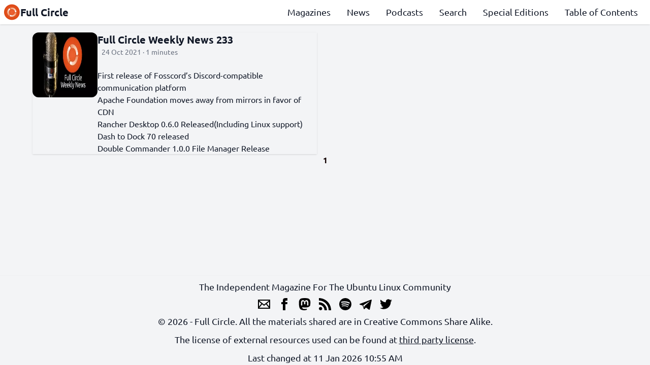

--- FILE ---
content_type: text/html
request_url: https://fullcirclemagazine.org/tags/fosscord/
body_size: 2257
content:
<!doctype html><html><head><meta charset=UTF-8><meta name=viewport content="width=device-width,initial-scale=1"><title>Fosscord || Full Circle | An Independent Magazine For The Ubuntu Linux Community.</title><meta name=description content><meta property="og:title" content="Fosscord || Full Circle | An Independent Magazine For The Ubuntu Linux Community."><meta property="og:description" content><meta property="og:image" content="https://fullcirclemagazine.org/"><meta property="og:image:alt" content><meta name=twitter:card content="https://fullcirclemagazine.org/"><link rel=stylesheet href=/css/style.min.7ba91fd5230ad32d3a9ea97ea3114e1bb1bde68992fb3a5c930f89fae59fed3a.css integrity="sha256-e6kf1SMK0y06nql+oxFOG7G95omS+zpckw+J+uWf7To="><meta property="og:locale" content="en-US"><meta property="og:type" content="website"><meta property="og:url" content="https://fullcirclemagazine.org/tags/fosscord/"><link rel=canonical href=https://fullcirclemagazine.org/tags/fosscord/><meta name=keywords content="Linux,Free and Open Source,GNU"><meta name=author content="Full Circle Team"><link rel=icon href=https://fullcirclemagazine.org/logo.png><link rel=apple-touch-icon href=https://fullcirclemagazine.org/logo.png><link rel=alternate type=application/rss+xml href=https://fullcirclemagazine.org/tags/fosscord/index.xml title="Full Circle | An Independent Magazine For The Ubuntu Linux Community."></head><body><header class="grid gap-2 items-center
fixed top-0 z-10 shadow p-2
w-full bg-white dark:bg-gray-900
transition-all duration-300" id=header><a class="col-start-1 col-span-1 row-start-1 row-span-1
flex flex-row gap-2 items-center justify-start justify-self-start
text-xl font-bold" href=https://fullcirclemagazine.org/><img class="w-8 h-8" width=2 height=2 src=https://fullcirclemagazine.org/assets/logo.webp alt="Full Circle | An Independent Magazine For The Ubuntu Linux Community.">Full Circle</a><nav class="col-start-1 col-span-2 row-start-2 row-span-1
lg:col-start-2 lg:col-span-2 lg:row-start-1 lg:row-span-1
self-center hidden lg:block
text-lg font-medium" id=sections><ul class="flex flex-col flex-grow
justify-evenly items-center
lg:flex-row lg:justify-end lg:items-start"><li class=lg:mx-4><a class="hover:underline focus:underline" href=/magazines/>Magazines</a></li><li class=lg:mx-4><a class="hover:underline focus:underline" href=/news/>News</a></li><li class=lg:mx-4><a class="hover:underline focus:underline" href=/podcasts/>Podcasts</a></li><li class=lg:mx-4><a class="hover:underline focus:underline" href=/search/>Search</a></li><li class=lg:mx-4><a class="hover:underline focus:underline" href=/special/>Special Editions</a></li><li class=lg:mx-4><a class="hover:underline focus:underline" href=https://goo.gl/tpOKqm>Table of Contents</a></li></ul></nav><button class="col-start-2 col-span-1 row-start-1 row-span-1
lg:hidden focus:outline-none
flex flex-row gap-2 justify-self-end content-center" id=menu aria-label=Menu>
<img class="dark:filter dark:invert w-6 h-6" width=2 height=2 src=https://fullcirclemagazine.org/icons/menu.svg alt="Navigation menu"></button></header><main><section class="grid gap-8 lg:grid-cols-2"><div class="flex flex-row gap-4 shadow group"><img src=https://fullcirclemagazine.org/covers/podcasts/fallback.webp alt="Full Circle Weekly News 233" height=144 width=144 class="max-h-32 w-32 rounded-xl"><div class="flex flex-col gap-2"><a href=https://fullcirclemagazine.org/podcasts/podcast-233/ class="text-xl font-bold text-ellipsis group-hover:text-fc-orange group-hover:underline">Full Circle Weekly News 233</a>
<span class="text-gray-500 text-sm px-2">24 Oct 2021 · 1 minutes</span><p class="hidden lg:block lg:h-6 lg:text-ellipsis lg:overflow-hidden"><ul><li><p><a href=https://github.com/fosscord/fosscord-server/releases/tag/v0.0.3>First release of Fosscord&rsquo;s Discord-compatible communication platform</a></p></li><li><p><a href=https://blogs.apache.org/foundation/entry/apache-software-foundation-moves-to>Apache Foundation moves away from mirrors in favor of CDN</a></p></li><li><p><a href=https://github.com/rancher-sandbox/rancher-desktop/releases/tag/v0.6.0>Rancher Desktop 0.6.0 Released(Including Linux support)</a></p></li><li><p><a href=https://micheleg.github.io/dash-to-dock/release/2021/10/17/new-release-v70-gnome-40-support.html>Dash to Dock 70 released</a></p></li><li><p><a href=https://sourceforge.net/p/doublecmd/news/2021/10/double-commander-100-beta-released/>Double Commander 1.0.0 File Manager Release</a></p></p></div></div></section><div class="flex flex-row gap-4 place-content-center font-bold"><span class="text-fc-brown dark:text-gray-50">1</span></div></main><footer class="w-full grid gap-2 dark:bg-gray-800 dark:text-white items-center justify-center pt-2
lg:text-lg font-medium text-center shadow"><span>The Independent Magazine For The Ubuntu Linux Community</span><nav class="flex flex-row items-center justify-center"><a class="ml-2 mr-2" href=mailto:ronnie@fullcirclemagazine.org target=_blank><img class="w-6 h-6 filter dark:invert" width=2 height=2 src=https://fullcirclemagazine.org/icons/email.svg alt=Email>
</a><a class="ml-2 mr-2" href=http://www.facebook.com/fullcirclemagazine target=_blank><img class="w-6 h-6 filter dark:invert" width=2 height=2 src=https://fullcirclemagazine.org/icons/facebook.svg alt=Facebook>
</a><a class="ml-2 mr-2" href=https://mastodon.social/@fullcirclemagazine target=_blank><img class="w-6 h-6 filter dark:invert" width=2 height=2 src=https://fullcirclemagazine.org/icons/mastodon.svg alt=Mastodon>
</a><a class="ml-2 mr-2" href=/index.xml target=_blank><img class="w-6 h-6 filter dark:invert" width=2 height=2 src=https://fullcirclemagazine.org/icons/rss.svg alt="RSS Feed">
</a><a class="ml-2 mr-2" href=https://open.spotify.com/show/0AYBF3gfbHpYvhW0pnjPrK target=_blank><img class="w-6 h-6 filter dark:invert" width=2 height=2 src=https://fullcirclemagazine.org/icons/spotify.svg alt=Spotify>
</a><a class="ml-2 mr-2" href=https://t.me/joinchat/PujkVOnD00imwOKQ target=_blank><img class="w-6 h-6 filter dark:invert" width=2 height=2 src=https://fullcirclemagazine.org/icons/telegram.svg alt=Telegram>
</a><a class="ml-2 mr-2" href=http://twitter.com/fullcirclemag target=_blank><img class="w-6 h-6 filter dark:invert" width=2 height=2 src=https://fullcirclemagazine.org/icons/twitter.svg alt=Twitter></a></nav><span>© 2026 - Full Circle. All the materials shared are in Creative Commons Share Alike.</span>
<span>The license of external resources used can be found at <a href=https://gitlab.com/full-circle/fullcirclemagazine.org/-/blob/main/THIRD_PARTY_LICENSE target=_blank class=underline>third party license</a>.</span>
<span>Last changed at 11 Jan 2026 10:55 AM</span>
<script async src="https://www.googletagmanager.com/gtag/js?id=G-4YXSZC4PC3"></script><script>var dnt,doNotTrack=!1;if(!0&&(dnt=navigator.doNotTrack||window.doNotTrack||navigator.msDoNotTrack,doNotTrack=dnt=="1"||dnt=="yes"),!doNotTrack){window.dataLayer=window.dataLayer||[];function gtag(){dataLayer.push(arguments)}gtag("js",new Date),gtag("config","G-4YXSZC4PC3")}</script></footer><script src=https://fullcirclemagazine.org/js/script.js></script></body></html>